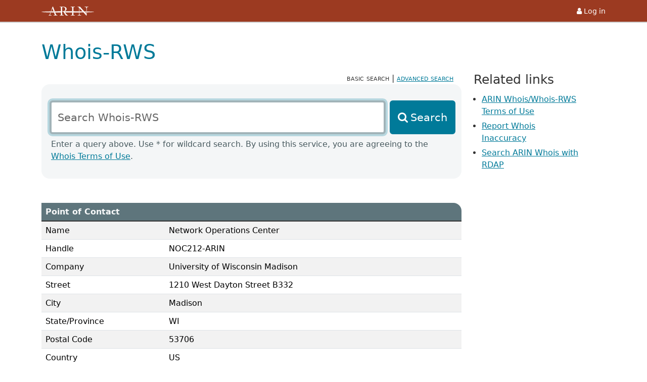

--- FILE ---
content_type: text/html;charset=UTF-8
request_url: https://whois.arin.net/rest/poc/NOC212-ARIN
body_size: 11011
content:
<!DOCTYPE html PUBLIC "html">
<html lang="EN" xmlns:rdns="https://www.arin.net/whoisrws/rdns/v1" xmlns:pft="https://www.arin.net/whoisrws/pft/v1" xmlns:whois="https://www.arin.net/whoisrws/core/v1">
    <head>
        <META http-equiv="Content-Type" content="text/html; charset=UTF-8">
        <title>Whois-RWS</title>
        <base href="https://www.arin.net">
        <meta name="viewport" content="width=device-width, initial-scale=1.0">
        <link rel="icon" type="image/x-icon" href="https://www.arin.net/img/favicon.ico">
        <link href="https://whois.arin.net/ui/styles.5eede1ee44af0e95.css" rel="stylesheet">
        <script src="https://whois.arin.net/ui/assets/config.js"></script><script src="https://whois.arin.net/ui/assets/head.js"></script>
    </head>
    <body>
        <div id="xsl-wrapper">
            <div id="flex-main">
                <div id="top-bar" role="banner">
                    <div class="container">
                        <div class="row">
                            <div class="col">
                                <a href="https://www.arin.net"><img id="logo" src="https://whois.arin.net/ui/assets/images/logo-nowords-inverse-white.svg" alt="American Registry for Internet Numbers" style="margin-top:1px"></a>
                            </div>
                            <div class="col text-end">
                                <a id="login-link" href="https://account.arin.net/public/"><i class="fa fa-user fa-fw" aria-hidden="true"></i><span>Log in</span></a>
                            </div>
                        </div>
                    </div>
                </div>
                <div class="container" id="main-con" role="main">
                    <div class="row">
                        <div class="col-12">
                            <h1>Whois-RWS</h1>
                        </div>
                    </div>
                    <div class="row">
                        <div class="col-12 col-lg-9">
                            <div id="type-toggle">
                                <span class="selected-search" aria-current="search type">basic search</span> | <a id="advanced-search-link" href="https://whois.arin.net/ui/advanced">advanced search</a>
                            </div>
                            <div id="search-area">
                                <form id="rws-simple">
                                    <div class="row">
                                        <div class="col-12">
                                            <label class="form-label" for="rws-simple-field">Search Whois-RWS</label>
                                        </div>
                                    </div>
                                    <div class="row g-2">
                                        <div class="col-12 col-md-9 col-xl-10">
                                            <input class="form-control" id="rws-simple-field" placeholder="Search Whois-RWS" type="text" autocomplete="off">
                                        </div>
                                        <div class="col-12 col-md-3 col-xl-2">
                                            <button type="button" id="basic-submit-btn" class="btn btn-primary">Search</button>
                                        </div>
                                    </div>
                                </form>
                                <br>
                                <p id="search-instruct">
                                    Enter a query above. Use * for wildcard search. By using this service, you are agreeing to the <a href="/resources/registry/whois/tou/">Whois Terms of Use</a>.
                                </p>
                            </div>
                            <div style="padding-top:3rem"></div>
                            <div class="row">
                                <div class="col-12">
                                    <div id="results-con">
                                        <table class="table table-striped table-results">
                                            <caption>Point of Contact</caption>
                                            <tr>
                                                <td>Name</td><td>Network Operations Center</td>
                                            </tr>
                                            <tr>
                                                <td>Handle</td><td>NOC212-ARIN</td>
                                            </tr>
                                            <tr>
                                                <td>Company</td><td>University of Wisconsin Madison</td>
                                            </tr>
                                            <tr>
                                                <td>Street</td><td>1210 West Dayton Street B332
                                                    <br>
                                                </td>
                                            </tr>
                                            <tr>
                                                <td>City</td><td>Madison</td>
                                            </tr>
                                            <tr>
                                                <td>State/Province</td><td>WI</td>
                                            </tr>
                                            <tr>
                                                <td>Postal Code</td><td>53706</td>
                                            </tr>
                                            <tr>
                                                <td>Country</td><td>US</td>
                                            </tr>
                                            <tr>
                                                <td>Registration Date</td><td>2002-11-01</td>
                                            </tr>
                                            <tr>
                                                <td>Last Updated</td><td>2025-11-20</td>
                                            </tr>
                                            <tr>
                                                <td>Comments</td><td style="word-break: break-word;"></td>
                                            </tr>
                                            <tr>
                                                <td>Phone</td><td>+1-608-263-4188 (Office)
                                                    <br>
                                                </td>
                                            </tr>
                                            <tr>
                                                <td>Email</td><td>noc@doit.wisc.edu
                                                    <br>
                                                </td>
                                            </tr>
                                            <tr>
                                                <td>RESTful Link</td><td><a href="https://whois.arin.net/rest/poc/NOC212-ARIN">https://whois.arin.net/rest/poc/NOC212-ARIN</a></td>
                                            </tr>
                                            <tr>
                                                <td>See Also</td><td><a href="https://whois.arin.net/rest/poc/NOC212-ARIN/orgs">Related organizations.</a></td>
                                            </tr>
                                        </table>
                                    </div>
                                </div>
                            </div>
                        </div>
                        <div class="col-12 col-lg-3">
                            <aside id="related-links">
                                <h2 class="h3">Related links</h2>
                                <ul>
                                    <li>
                                        <a id="related-tou-link" href="/resources/registry/whois/tou/">ARIN Whois/Whois-RWS Terms of Use</a>
                                    </li>
                                    <li>
                                        <a id="related-inaccuracy-link" href="/resources/registry/whois/inaccuracy_reporting/">Report Whois Inaccuracy</a>
                                    </li>
                                    <li>
                                        <a id="related-rdap-link" href="https://search.arin.net/">Search ARIN Whois with RDAP</a>
                                    </li>
                                </ul>
                            </aside>
                        </div>
                    </div>
                </div>
            </div>
            <footer>
                <hr>
                <div class="container">
                    <div class="row">
                        <div class="col-12 col-lg-5 order-lg-1">
                            <ul class="foot-links foot-links-left px-0">
                                <li>
                                    <a href="/contact/">Contact us</a>
                                </li>
                                <li>
                                    <a href="https://account.arin.net/public/terms-of-service">Terms of Service</a>
                                </li>
                                <li>
                                    <a href="/about/privacy/">Privacy Policy</a>
                                </li>
                            </ul>
                        </div>
                        <div class="col-12 col-lg-5 order-lg-3">
                            <ul class="foot-links foot-links-right px-0">
                                <li>
                                    <a href="/reference/accessibility/">Accessibility</a>
                                </li>
                                <li>
                                    <a href="/reference/materials/abuse/">Network Abuse</a>
                                </li>
                                <li>
                                    <a href="https://search.arin.net/">Search ARIN</a>
                                </li>
                            </ul>
                        </div>
                        <div class="col-12 col-lg-2 order-lg-2">
                            <div id="foot-logo-con">
                                <a href="https://www.arin.net"><img src="https://whois.arin.net/ui/assets/images/logo-reverse.svg" alt="The ARIN logo"></a>
                                <p>
                                    &copy; Copyright 1997<span id="copy-years"></span>, American Registry for Internet Numbers, Ltd.
                                </p>
                            </div>
                        </div>
                    </div>
                </div>
            </footer>
        </div>
        <script src="https://whois.arin.net/ui/assets/xscripts.js"></script>
    </body>
</html>
